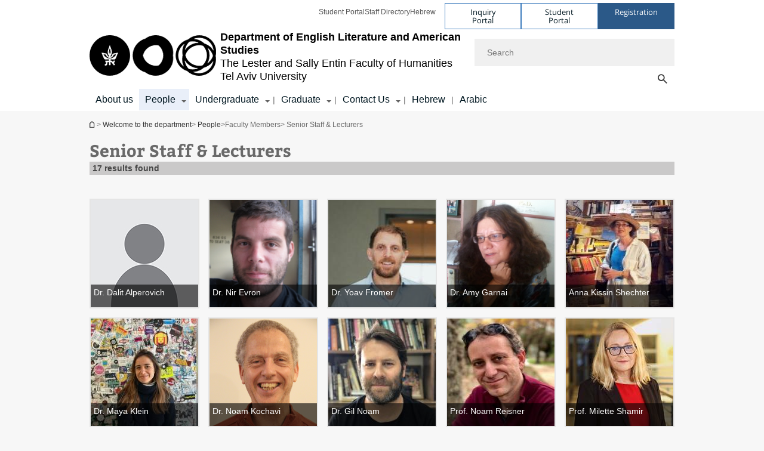

--- FILE ---
content_type: text/html; charset=utf-8
request_url: https://en-humanities.tau.ac.il/english/people
body_size: 11744
content:
<!DOCTYPE html>
<html lang="en-US" dir="ltr">
<head>

  <meta http-equiv="X-UA-Compatible" content="IE=edge" />
  <meta name="viewport" content="width=device-width, initial-scale=1">

  <!--[if IE]><![endif]-->
<link rel="dns-prefetch" href="//themes.googleusercontent.com" />
<link rel="preconnect" href="//themes.googleusercontent.com" crossorigin="" />
<meta http-equiv="Content-Type" content="text/html; charset=utf-8" />
<meta http-equiv="expires" content="0" />
<meta http-equiv="expires" content="Tue, 01 Jan 1980 1:00:00 GMT" />
<meta name="Generator" content="Drupal 7 (http://drupal.org)" />
<link rel="canonical" href="https://en-humanities.tau.ac.il/english/people" />
<link rel="shortlink" href="/node/3417" />
<meta property="og:title" content="Senior Staff &amp; Lecturers" />
<meta property="og:url" content="https://en-humanities.tau.ac.il/english/people" />
<meta property="og:image" content="https://en-humanities.tau.ac.il/sites/humanities_en.tau.ac.il/files/styles/og_image/public/architecture_1_580-330.jpg?itok=CN2bsl_i" />
<meta property="og:image:width" content="1210" />
<meta property="og:image:height" content="650" />
<meta property="og:description" content="Senior Staff &amp; Lecturers" />
<link rel="shortcut icon" href="https://en-humanities.tau.ac.il/sites/all/themes/tau_v2/favicon.ico" type="image/vnd.microsoft.icon" />
<link rel="alternate" media="only screen and (max-width: 640px)" href="https://en-humanities.m.tau.ac.il/english/people" />
<link rel="alternate" media="handled" href="https://en-humanities.m.tau.ac.il/english/people" />
<link href="/sites/all/libraries/icomoon/fonts/icomoon.woff2" as="font" crossorigin="anonymous" rel="preload" type="font/woff2" />
  <title>Senior Staff &amp; Lecturers | Department of English Literature and American Studies | Tel Aviv University</title>
  <link type="text/css" rel="stylesheet" href="/sites/default/files/advagg_css/css__BJ6Ou6QsBRtnFTmxaakamOIS8n4QswDP2XnnZ1sxtaM__NBuvkP6eInGIkb1aJvUHx5PX79XApuxBDkk_77W5tYk__Z5ASFYx-xmRTCUjQVHnvIj4xZ4jvZuiGxP2dehABBHE.css" media="all" />
<link type="text/css" rel="stylesheet" href="/sites/default/files/advagg_css/css__3P4FJjZcWPYVDDBdtHoTCBQ5GWdZuDESnGf5lAomiIU__qNpxne1j-sHwZRJ9akiMSMNrF5VIhe8etahBDU4nKLE__Z5ASFYx-xmRTCUjQVHnvIj4xZ4jvZuiGxP2dehABBHE.css" media="all" />
<link type="text/css" rel="stylesheet" href="/sites/default/files/advagg_css/css__WWoD5d5kS4eUlZoqOphgYEWtwglxaf0zovWCORPNVac__xHwnrOQLkYlfSdDO5GGzqQCaixClDQGk860Om4s9rcA__Z5ASFYx-xmRTCUjQVHnvIj4xZ4jvZuiGxP2dehABBHE.css" media="all" />
<link type="text/css" rel="stylesheet" href="/sites/default/files/advagg_css/css__NTCeQ3FKrwpqECmG1f6XLl1L43AgTnzfXxCaeIfpBjc__D_EUHDAfEQdxcLiSDY7hREUWkG1Ge56_h2z3Er8V188__Z5ASFYx-xmRTCUjQVHnvIj4xZ4jvZuiGxP2dehABBHE.css" media="all" />
<link type="text/css" rel="stylesheet" href="/sites/default/files/advagg_css/css__jUXYrLo__PjDD5qwnKnC75lqbiHk1VtbXJyOvdQPH6k__7g40UeM74r8hkrzDC6Hbb7RReIGNu-Jsb5XAbAPKIeA__Z5ASFYx-xmRTCUjQVHnvIj4xZ4jvZuiGxP2dehABBHE.css" media="all" />
<link type="text/css" rel="stylesheet" href="/sites/default/files/advagg_css/css__vB1xKT6VB5rXP7EcCahoeqSBSFltl0aMJvuuVpQGU-E__PUOgtcxd0BHBiIb0D5S2xiq_1qTFvYUOBWuBr019Tt4__Z5ASFYx-xmRTCUjQVHnvIj4xZ4jvZuiGxP2dehABBHE.css" media="all" />
<link type="text/css" rel="stylesheet" href="/sites/default/files/advagg_css/css__AV5xcOGZg_I77tvHWRNtROmAAAUgEcLxAliULqFTq2g__WgSzw6T15H2fCitl9Cw8FbDh5B-UzHS3oR8mBuVXr58__Z5ASFYx-xmRTCUjQVHnvIj4xZ4jvZuiGxP2dehABBHE.css" media="all" />
<link type="text/css" rel="stylesheet" href="/sites/default/files/advagg_css/css__oK3np-8KmN17ihtX_BldUtei3QqXORhNnSv1ZStRVDk__fX_4oOo5O03wZW-TT7cN6E2M9CioWED06_ZgIzFz2g8__Z5ASFYx-xmRTCUjQVHnvIj4xZ4jvZuiGxP2dehABBHE.css" media="all" />
<link type="text/css" rel="stylesheet" href="/sites/default/files/advagg_css/css__ldZcRVgnqYa6OupKM9MRnh7-pI4veLDvHuhXIFg_A68__Un3VrojKzZK51fPnduJzKDaYazLXNqOelyugameOMDM__Z5ASFYx-xmRTCUjQVHnvIj4xZ4jvZuiGxP2dehABBHE.css" media="all" />
<link type="text/css" rel="stylesheet" href="/sites/default/files/advagg_css/css__uhvfcpQvzs4gqgsvwBOiMoRiH69d1LGkHAMkE2asrt4__I6EOt_a9ZGDUdfFIVavYJJcE_8BgXf3i5pYqhpDGM-8__Z5ASFYx-xmRTCUjQVHnvIj4xZ4jvZuiGxP2dehABBHE.css" media="all" />
<link type="text/css" rel="stylesheet" href="/sites/default/files/advagg_css/css__5_04za6KLUgEpTQyRZEr3f_u-BOdR7oWzGCYzhMqwRk__N9o9XUpCS0_V8P008V9TgrdLkZJ1pGvx94equkaY87Y__Z5ASFYx-xmRTCUjQVHnvIj4xZ4jvZuiGxP2dehABBHE.css" media="all" />
<link type="text/css" rel="stylesheet" href="/sites/default/files/advagg_css/css__beLOjpMY0ZwqDr4mNtSBkyzHYh2x5n_dyQkj-4rK7JU__b2rlH-b1gkXJXBrDIbBbfKBHQB_W0vR5oZjxe2onTMk__Z5ASFYx-xmRTCUjQVHnvIj4xZ4jvZuiGxP2dehABBHE.css" media="all" />
<link type="text/css" rel="stylesheet" href="/sites/default/files/advagg_css/css__7XNjW_EfCrAU2XHADrTSyQZbQFLCcXH_IQfY1ChhZ3k__r6H7-hh6HLrAxUR4OZ6fy6ZMcjznRA4uo51uQNfSSrI__Z5ASFYx-xmRTCUjQVHnvIj4xZ4jvZuiGxP2dehABBHE.css" media="all" />
<link type="text/css" rel="stylesheet" href="/sites/default/files/advagg_css/css__BNJEqmkYQiOMVP1BHC8OapMELJB5XknKcJtlRjSDN6Q__PU8ZB65IaETcPC1yw7kngTyMqcmk5FOk7rVQgfw64wE__Z5ASFYx-xmRTCUjQVHnvIj4xZ4jvZuiGxP2dehABBHE.css" media="all" />
<link type="text/css" rel="stylesheet" href="/sites/default/files/advagg_css/css__t8pArNrPd1SdQ0kUO5zs0JNv3IvfcnRfc_iNZh4iUMw__meS5aaFuL2xMCXIEL8yIvg60uE4KOeACnZJxOHblM5U__Z5ASFYx-xmRTCUjQVHnvIj4xZ4jvZuiGxP2dehABBHE.css" media="all" />
<link type="text/css" rel="stylesheet" href="/sites/default/files/advagg_css/css__P1mwW6o5Ise0I9ca0XwBTeBSP3iH-JEKpFze7dlO4uw__l5rydRAa1rby0Z1e_XhOidg8QcihRiTvOAE-4gTw_-0__Z5ASFYx-xmRTCUjQVHnvIj4xZ4jvZuiGxP2dehABBHE.css" media="all" />
<link type="text/css" rel="stylesheet" href="/sites/default/files/advagg_css/css__9iWwhyAUw3yszWQFdrnTDzWvllkUOw8K67rrQAGgIqQ__jOIP2tFmpSM90X6SCoPGvDrSL9pwLVK_fhCU5CM2ahI__Z5ASFYx-xmRTCUjQVHnvIj4xZ4jvZuiGxP2dehABBHE.css" media="all" />
<link type="text/css" rel="stylesheet" href="/sites/default/files/advagg_css/css__4-lxFuuvUFtpSpfpiHSDlZ8XAaOV-A6vr70wFUNMdCo__mcVWZgjs9eDFGHYgF5SdzWGWKYW5mwACUPCwkyNgupc__Z5ASFYx-xmRTCUjQVHnvIj4xZ4jvZuiGxP2dehABBHE.css" media="all" />
<style type="text/css" media="all">.cs_blue{background-color:#3181a2}.cs_blue_sky{background-color:#1980ff}.cs_brain_purple{background-color:#9628c6;color:#9628c6}.cs_cs_blue{background-color:#3181a2;color:#3181a2}.cs_cs_blue_barak{background-color:#114b78;color:#114b78}.cs_cs_blue_brand{background-color:#66bff1;color:#66bff1}.cs_cs_brown{background-color:#c2943c}.cs_cs_darkgrey_brand{background-color:#76787a;color:#76787a}.cs_cs_dark_brown{background-color:#b38120}.cs_cs_dark_grey{background-color:#607286}.cs_cs_grey{background-color:#a2a4a3}.cs_cs_light_blue{background-color:#72a5de}.cs_cs_mustard{background-color:#d2b62f}.cs_cs_olive{background-color:#a1ab64}.cs_cs_orange_kantor{background-color:#e47f36;color:#e47f36}.cs_cs_orange_mtei{background-color:#ff6026}.cs_cs_pink{background-color:#c52c64}.cs_cs_purple{background-color:#ac15b2}.cs_cs_red{background-color:#1692e8}.cs_dark_blue{background-color:#0f4583}.cs_green{background-color:#a3ad3c}.cs_green_mba{background-color:#005710}.cs_HRgreen{background-color:#009ed4}.cs_HRPurple{background-color:#7d335c}.cs_law-cyan{background-color:#86c8b1;color:#86c8b1}.cs_law-peach{background-color:#e88b75;color:#e88b75}.cs_law-red{background-color:#a01a19;color:#a01a19}.cs_light_red{background-color:#1692e8}.cs_policomm{background-color:#1692e8;color:#1692e8}.cs_purple{background-color:#3b0a43}.cs_purple_catalog{background-color:#4c2177}.cs_purple_kellogg{background-color:#4f2d83}.cs_purple_recanati{background-color:#4d1848}.cs_purple_soclib{background-color:#6f67b0}.cs_socsci_grey{background-color:#949dc2}.cs_socsi_blue{background-color:#22aae2}.cs_soc_red{background-color:#1692e8}.cs_sportlight_grey{color:#696969}</style>
<link type="text/css" rel="stylesheet" href="/sites/default/files/advagg_css/css__H5YGiVL-4Wun7XTvnA8FMitWijAtxeb-WXOY72ZeHwo__Ja9UVL3yh0oOqABMfYtP-hmHEcInDBjg5ccBLiTfK0E__Z5ASFYx-xmRTCUjQVHnvIj4xZ4jvZuiGxP2dehABBHE.css" media="all" />
<link type="text/css" rel="stylesheet" href="/sites/default/files/advagg_css/css__EpJSUN4gQjB82mptuGGMiFL2iQbzojoIaypl0GjOCmg__Tj0AWEsbhCgTR0s231BYUNxH8YEZ69XFsbBCqxW35GI__Z5ASFYx-xmRTCUjQVHnvIj4xZ4jvZuiGxP2dehABBHE.css" media="all" />
<link type="text/css" rel="stylesheet" href="/sites/default/files/advagg_css/css__UqIE_WeSHI6Fcg6ulzixno0On_UxcnmISmdkewgtEac__G0iJEBkX9b9cUbX4gdDepFpVKFXA-J7PQO8QLBElP5w__Z5ASFYx-xmRTCUjQVHnvIj4xZ4jvZuiGxP2dehABBHE.css" media="all" />
<link type="text/css" rel="stylesheet" href="/sites/default/files/advagg_css/css__uBNMhE2Z_CNWWTeLiVjPvxl4cv58IWRObD4fixyb5dU__FyEIeo3r_jEzG2etDi_nxEi2GFfoqsRXiX303tt2qlo__Z5ASFYx-xmRTCUjQVHnvIj4xZ4jvZuiGxP2dehABBHE.css" media="all" />
<link type="text/css" rel="stylesheet" href="/sites/default/files/advagg_css/css__Nz3IA-roLNtdIM0jo9zARMxa7Bb5DQdMCbD1VayOn60__R3fqLD5daLjWOufEf8ikisnG55y_lDFn_tBXQx6ol2Q__Z5ASFYx-xmRTCUjQVHnvIj4xZ4jvZuiGxP2dehABBHE.css" media="all" />
<link type="text/css" rel="stylesheet" href="/sites/default/files/advagg_css/css__GpwgxyjwRs21aPameJzeXkxWgsHO-EuQ0LN_P_36XjY__OfoqyrjpiPz_nvXCr4Oz76GagI0i4twmwTDheNaIfx0__Z5ASFYx-xmRTCUjQVHnvIj4xZ4jvZuiGxP2dehABBHE.css" media="all" />
  
<!--[if lte IE 9]>
<script src="/sites/default/files/advagg_js/js__9aTy4snid5GMq51YnNufUXeaSJXw-2aTwSKA3LXwN00__8rDv_hNR7vL8Bafct_KGSGW2eHndPaOgj9L4azt7w30__Z5ASFYx-xmRTCUjQVHnvIj4xZ4jvZuiGxP2dehABBHE.js#ie9-" onload="if(jQuery.isFunction(jQuery.holdReady)){jQuery.holdReady(true);}"></script>
<![endif]-->

<!--[if gt IE 9]>
<script src="/sites/default/files/advagg_js/js__9aTy4snid5GMq51YnNufUXeaSJXw-2aTwSKA3LXwN00__8rDv_hNR7vL8Bafct_KGSGW2eHndPaOgj9L4azt7w30__Z5ASFYx-xmRTCUjQVHnvIj4xZ4jvZuiGxP2dehABBHE.js#ie10+" defer="defer" onload="if(jQuery.isFunction(jQuery.holdReady)){jQuery.holdReady(true);}"></script>
<![endif]-->

<!--[if !IE]><!-->
<script src="/sites/default/files/advagg_js/js__9aTy4snid5GMq51YnNufUXeaSJXw-2aTwSKA3LXwN00__8rDv_hNR7vL8Bafct_KGSGW2eHndPaOgj9L4azt7w30__Z5ASFYx-xmRTCUjQVHnvIj4xZ4jvZuiGxP2dehABBHE.js" defer="defer" onload="if(jQuery.isFunction(jQuery.holdReady)){jQuery.holdReady(true);}"></script>
<!--<![endif]-->
<script src="/sites/default/files/advagg_js/js__H5AFmq1RrXKsrazzPq_xPQPy4K0wUKqecPjczzRiTgQ__wor4r9P8YTtQ7p6fbywTetZ47Z_orumIfrrhgxrpLus__Z5ASFYx-xmRTCUjQVHnvIj4xZ4jvZuiGxP2dehABBHE.js" defer="defer" onload="function advagg_mod_1(){advagg_mod_1.count=++advagg_mod_1.count||1;try{if(advagg_mod_1.count<=40){init_drupal_core_settings();advagg_mod_1.count=100;}}
catch(e){if(advagg_mod_1.count>=40){throw e;}
else{window.setTimeout(advagg_mod_1,1);}}}
function advagg_mod_1_check(){if(window.init_drupal_core_settings&&window.jQuery&&window.Drupal){advagg_mod_1();}
else{window.setTimeout(advagg_mod_1_check,1);}}
advagg_mod_1_check();"></script>
<script src="/sites/default/files/advagg_js/js__JMbntZpvQ69mD2sSb-Wo0f_qeJXeYqAZPZx-TFbhyQk__94sj1s2_ICeZ-Cf7AD5AOKfm1-AcK8H6etAOYrGyLfw__Z5ASFYx-xmRTCUjQVHnvIj4xZ4jvZuiGxP2dehABBHE.js" defer="defer"></script>
<script>function init_drupal_core_settings() {jQuery.extend(Drupal.settings,{basePath:"\/",pathPrefix:"",setHasJsCookie:0,ajaxPageState:{theme:"tau_v2",theme_token:"Aq69M50cyaK92n59ShpuxjlFqsoSe3vSz5kRgrHoWao"},path_alias:"english\/people",get:{q:"node\/3417"},arg:["node","3417"],hp_auto_slider:false,hp_auto_slider_speed:"0",hide_submit:{hide_submit_status:true,hide_submit_method:"disable",hide_submit_css:"hide-submit-disable",hide_submit_abtext:"",hide_submit_atext:"",hide_submit_hide_css:"hide-submit-processing",hide_submit_hide_text:"Processing...",hide_submit_indicator_style:"expand-left",hide_submit_spinner_color:"#000",hide_submit_spinner_lines:12,hide_submit_hide_fx:false,hide_submit_reset_time:5e3},urlIsAjaxTrusted:{"\/english\/people":true},feature_jquery_update:{mute:1,trace:0},group:{og_context:{gid:"39",etid:"3397",entity_type:"node",label:"Welcome to the department",state:"1",created:"1536238498",rdf_mapping:[]}},clientsideValidation:{general:{months:{January:1,Jan:1,February:2,Feb:2,March:3,Mar:3,April:4,Apr:4,May:5,June:6,Jun:6,July:7,Jul:7,August:8,Aug:8,September:9,Sep:9,October:10,Oct:10,November:11,Nov:11,December:12,Dec:12}}}}); 
if(jQuery.isFunction(jQuery.holdReady)){jQuery.holdReady(false);}} if(window.jQuery && window.Drupal){init_drupal_core_settings();}</script>

  
  
  <meta name="google" value="notranslate">
  <meta name="google-site-verification" content="BWY7CnH8_r_7HfxNm1hioIPESWn7GQPBKJHoCsfKNbM" />
    

  

  

            <script type='text/javascript'>
        (function(w, d, s, l, i) {
          w[l] = w[l] || [];
          w[l].push({
            'gtm.start': new Date().getTime(),
            event: 'gtm.js'
          });
          var f = d.getElementsByTagName(s)[0],
            j = d.createElement(s),
            dl = l != 'dataLayer' ? '&l=' + l : '';
          j.async = true;
          j.src = 'https://www.googletagmanager.com/gtm.js?id=' + i + dl;
          f.parentNode.insertBefore(j, f);
        })(window, document, 'script', 'dataLayer', 'GTM-K3FL24R')
      </script>
      
  
</head>

<body class="html not-front not-logged-in no-sidebars page-node page-node- page-node-3417 node-type-table-person-generator domain-humanities-english-cms-tau-ac-il group-context group-context-group-39 group-context-node group-context-node-3397 no-sidebars i18n-en-US theme-tau-v2 dir_ltr not_tau_main_version" >
  
      <!--facebook api-->
      <div id="fb-root"></div>
      <script>
      window.fbAsyncInit = function() {
        // init the FB JS SDK
        FB.init({
          appId      : '385605168198947', // App ID from the App Dashboard. https://developers.facebook.com/apps/385605168198947
          status     : false, // check the login status upon init?
          cookie     : true, // set sessions cookies to allow your server to access the session?
          xfbml      : true  // parse XFBML tags on this page?
        });
      // Additional initialization code such as adding Event Listeners goes here
      };

      // Load the SDK's source Asynchronously
      // Note that the debug version is being actively developed and might
      // contain some type checks that are overly strict.
      // Please report such bugs using the bugs tool.
      (function(d, debug){
        var js, id = 'facebook-jssdk', ref = d.getElementsByTagName('script')[0];
        if (d.getElementById(id)) {return;}
        js = d.createElement('script'); js.id = id; js.async = true;
        js.src = "//connect.facebook.net/en_US/all" + (debug ? "/debug" : "") + ".js";
        ref.parentNode.insertBefore(js, ref);
      }(document, /*debug*/ false));
      </script>
      <!--/facebook api-->
    <ul id="skiplinks"><li><a href="#header" class="">Top menu</a></li><li><a href="#block-system-main-menu" class="">Main menu</a></li><li><a href="#main-wrapper" class="">Main Content</a></li></ul>
            <noscript><iframe src="https://www.googletagmanager.com/ns.html?id=GTM-K3FL24R" height="0" width="0" style="display:none;visibility:hidden"></iframe></noscript>
      

  
  <!-- <div id="skip-link">
    <a href="#jump_link_target" class="element-invisible element-focusable">Jump to Navigation</a>
  </div>
   -->
  
<div id="page-wrapper">
  <div class="header-wrapper-top header-wrapper-top--with-title">
    <div id="header">
      <div class="section clear">
                  <a href="/english" title="Tel Aviv University logo, link, Go to homepage" rel="home" id="logo">
            <!-- faculty_general.module, tau_personal.module -->
                                        <div class="tau_logo">
                <img  alt="Tel Aviv University Logo" height="72" width="212" id="site-logo" src="/sites/all/themes/tau_v2/logo.png" title="" />              </div>
              <div class="group_header">
                                  <div class="group_header_txt">
                    <div id="school_name" class="">  <span class="black">Department of English Literature and American Studies</span></div><div class="faculty-school" id="faculty_name"><span class="black">The Lester and Sally Entin</span> <span class="faculty black">Faculty of Humanities</span></div><input id="menu_gid" type="hidden" value=39 />                    <div class="university-name">Tel Aviv University</div>                  </div>
                                    </div>
                          </a>
                                </div>
      <div class="top_region_background">
          <div class="region region-top">
    <div id="block-menu-menu-top-header" class="block block-menu first odd count-1">

      
  <div class="content">
    <ul class="menu depth-1" role="menubar"><li class="first leaf depth-1 not-last" role="menuitem"><a href="https://www.ims.tau.ac.il/Tal/Login_eng.aspx" target="_blank">Student Portal</a></li>
<li class="leaf depth-1 not-first not-last" role="menuitem"><a href="http://www.tau.ac.il/dirsearch-eng.html" target="_blank">Staff Directory</a></li>
<li class="last leaf depth-1 not-first" role="menuitem"><a href="https://humanities.tau.ac.il/" target="_blank">Hebrew</a></li>
</ul>  </div>

</div>
<div id="block-sitetau-sitetau-header-buttons" class="block block-sitetau even count-2">

      
  <div class="content">
    <div class="tau-header-buttons-block-wrapper"><div class="tau-header-buttons-block"><a href="https://tau-int.formtitan.com/ftproject/CRM_TAU_guest" class="header-button-link inquiry-portal-link" target="_blank" title="Visit Inquiry Portal">Inquiry Portal</a><a href="https://my.tau.ac.il/TAU_Student" class="header-button-link student-portal-link" target="_blank" title="Visit Student Portal">Student Portal</a><a href="https://international.tau.ac.il/apply-to-international-programs-at-tel-aviv-university" class="header-button-link registration-link" target="_blank" title="Visit Registration">Registration</a></div></div>  </div>

</div>
  </div>
      </div>
      <div class="social_search_container ">
        <div id="block-search-2" class="block block-search first odd count-1">

        <none>    
  <div class="content">
    <form role="search" action="/english/people" method="post" id="search-block-form" accept-charset="UTF-8"><div><div class="container-inline">
    <div class="form-item form-type-textfield form-item-search-block-form">
  <label class="element-invisible" for="edit-search-block-form--2">Search </label>
 <input placeholder="Search" aria-label="Search" type="text" id="edit-search-block-form--2" name="search_block_form" value="" size="15" maxlength="128" class="form-text" />
</div>
<span class="icon-search"></span><div class="form-item form-type-textfield form-item-prot">
 <input type="text" id="edit-prot" name="prot" value="" size="60" maxlength="128" class="form-text" />
</div>
<div class="search-selector form-wrapper" role="tablist" id="edit-stype"><span class="internal" role="tab" tabindex="0" aria-selected="true" title="This site קישור">This site</span>
<i class="separator"></i>
<span class="external active" role="tab" tabindex="0" aria-selected="false" title="Global search קישור">Global search</span>
</div><div class="form-actions form-wrapper" id="edit-actions"><input alt="Search" title="Search" type="submit" id="edit-submit" name="op" value="Search" class="form-submit" /></div><input type="hidden" name="form_build_id" value="form-m1fZeQqprVurkWeewCU5gMfbDqtUaLnj69mndUI3HuE" />
<input type="hidden" name="form_id" value="search_block_form" />
<input type="hidden" name="group" value="39" />
</div>
</div></form>  </div>

</div>
      </div>
                    <div class="region region-header">
    <div id="block-faculty-general-faculty-menu-block" class="block block-faculty-general first odd count-1" aria-haspopup="Main Navigation" role="navigation">

      
  <div class="content">
    <ul class="menu"><li class="first leaf menu-og-39 depth-1 not-last"><a href="/english/about">About us</a></li>
<li class="expanded active-trail menu-og-39 depth-1 not-first not-last"><a href="/english/people" class="active-trail active">People</a><ul class="menu"><li class="first last expanded active-trail depth-2 menu-item-not-link"><span class="menu-item-not-link">Faculty Members</span><ul class="menu"><li class="first leaf active-trail depth-3 not-last"><a href="/english/people" class="active-trail active">Senior Staff &amp; Lecturers</a></li>
<li class="leaf depth-3 not-first not-last"><a href="/english/people/junior_staff">Junior Staff</a></li>
<li class="leaf depth-3 not-first not-last"><a href="/english/teaching_assistants">Teaching Assistants</a></li>
<li class="last leaf depth-3 not-first"><a href="/english/emeritus_and_retired">Emeritus &amp; Retired</a></li>
</ul></li>
</ul></li>
<li class="expanded menu-og-39 depth-1 not-first not-last"><a href="/english/undergraduate">Undergraduate</a><ul class="menu"><li class="first last expanded depth-2 menu-item-not-link"><span class="menu-item-not-link">Study tracks</span><ul class="menu"><li class="first leaf depth-3 not-last"><a href="/english/undergraduate/study_tracks/american_studies">The American studies track</a></li>
<li class="last leaf depth-3 not-first"><a href="/english/english_literature_tabs">English Literature track</a></li>
</ul></li>
</ul></li>
<li class="expanded menu-og-39 depth-1 not-first not-last"><a href="/english/graduate">Graduate</a><ul class="menu"><li class="first last expanded depth-2 menu-item-not-link"><span class="menu-item-not-link">Study tracks</span><ul class="menu"><li class="first leaf depth-3 not-last"><a href="/english/graduate/study_tracks/non_thesis_track">Non thesis track</a></li>
<li class="last leaf depth-3 not-first"><a href="/english/graduate/study_tracks/thesis_track">Thesis track</a></li>
</ul></li>
</ul></li>
<li class="expanded menu-og-39 depth-1 not-first not-last"><a href="/english/contacts/admin">Contact Us</a><ul class="menu"><li class="first expanded depth-2 not-last menu-item-not-link"><span class="menu-item-not-link">Contact Us</span><ul class="menu"><li class="first leaf depth-3 not-last"><a href="/english/contacts/admin">Department Secretary</a></li>
<li class="leaf depth-3 not-first not-last"><a href="/english/contacts/advisors">Academic advisors</a></li>
<li class="leaf depth-3 not-first not-last"><a href="https://humanities.tau.ac.il/general/yeutzhuman">Student  counseling services at the faculty</a></li>
<li class="last leaf depth-3 not-first"><a href="/english/contacts/forms">Forms</a></li>
</ul></li>
<li class="last expanded depth-2 not-first menu-item-not-link"><span class="menu-item-not-link">Social Networks</span><ul class="menu"><li class="first leaf depth-3 not-last"><a href="https://www.facebook.com/TAUEnglishandAmericanStudies">Facebook</a></li>
<li class="last leaf depth-3 not-first"><a href="https://www.instagram.com/tau_english_lit/?igshid=ZDdkNTZiNTM=">Instagram</a></li>
</ul></li>
</ul></li>
<li class="leaf menu-og-39 depth-1 not-first not-last"><a href="https://humanities.tau.ac.il/english">Hebrew</a></li>
<li class="last leaf menu-og-39 depth-1 not-first"><a href="https://humanities.tau.ac.il/english/about_arabic">Arabic</a></li>
</ul>  </div>

</div>
  </div>
    </div>
  </div>
  <div id="banner-region">
      </div>
  <div id="page">
            <div class="clearer"></div>
    <div></div>
    <div id="main-wrapper">
      <div id="breadcrumbs"> <div id="block-sitetau-breadcrumbs" class="block block-sitetau odd count-3">

      
  <div class="content">
    <span class="element-invisible">You are here</span>
               <div class="breadcrumb" aria-label="breadcrumbs" role="navigation"><span class="icon-home"><a href="/">Welcome to the department</a></span> > <a href="/english" class="no_underline">Welcome to the department</a> > <a href="/english/people" class="active">People</a> > <span >Faculty Members</span> > Senior Staff &amp; Lecturers</div>  </div>

</div>
 </div>
      <div id="main" class="clearfix">
        <div id="content" class="column">
          <div class="section">
                        <div class='region region-content-wrap'>
                            <a id="main-content"></a>
                              <h1 class='title title-bold title-not-italic' id='page-title'>Senior Staff & Lecturers</h1>                              <div class="region region-content">
    <div id="block-system-main" class="block block-system first odd count-1">

      
  <div class="content">
      <div id="tau-person-generator-page">
    <div class="person_lobby_with_images"><div class="person_lobby_result_count"><span>17 results found</span></div><div class="persons_table"><div class="person"><a href=/profile/leizarov class="link_to_profile"><img src="/sites/all/modules/custom/feature/feature_person_table_generator/images/avatar-180.jpg"><div class="description"><span class="name">Dr. Dalit Alperovich</span></div></a></div><div class="person"><a href=/profile/niron class="link_to_profile"><img typeof="foaf:Image" src="https://en-humanities.tau.ac.il/sites/humanities_en.tau.ac.il/files/styles/research_teaser_image_180_x_180/public/my%20picture%20%281%29_0.png?itok=eait3pzN" width="180" height="180" alt="" /><div class="description"><span class="name">Dr. Nir Evron</span></div></a></div><div class="person"><a href=/profile/yoavfromer class="link_to_profile"><img typeof="foaf:Image" src="https://en-humanities.tau.ac.il/sites/humanities_en.tau.ac.il/files/styles/research_teaser_image_180_x_180/public/my%20photo.jpg?itok=vOy98JEq" width="180" height="180" alt="" /><div class="description"><span class="name">Dr. Yoav Fromer</span></div></a></div><div class="person last"><a href=/profile/amygarnai class="link_to_profile"><img typeof="foaf:Image" src="https://en-humanities.tau.ac.il/sites/humanities_en.tau.ac.il/files/styles/research_teaser_image_180_x_180/public/Amy.png?itok=FdfN1FyK" width="180" height="180" alt="" /><div class="description"><span class="name">Dr. Amy Garnai</span></div></a></div><div class="person"><a href=/profile/annakis class="link_to_profile"><img typeof="foaf:Image" src="https://en-humanities.tau.ac.il/sites/humanities_en.tau.ac.il/files/styles/research_teaser_image_180_x_180/public/Atlantis%20Bkshop.jpg?itok=T3ECVqVt" width="180" height="180" alt="" /><div class="description"><span class="name">Anna Kissin Shechter</span></div></a></div><div class="person"><a href=/profile/klein1 class="link_to_profile"><img typeof="foaf:Image" src="https://en-humanities.tau.ac.il/sites/humanities_en.tau.ac.il/files/styles/research_teaser_image_180_x_180/public/WhatsApp%20Image%202024-07-24%20at%2009.50.43.jpeg?itok=N2SkJJBC" width="180" height="180" alt="" /><div class="description"><span class="name">Dr. Maya Klein</span></div></a></div><div class="person"><a href=/profile/noamko class="link_to_profile"><img typeof="foaf:Image" src="https://en-humanities.tau.ac.il/sites/humanities_en.tau.ac.il/files/styles/research_teaser_image_180_x_180/public/Screenshot%202024-08-05%20at%2012.19.18.png?itok=7DW7wCDP" width="180" height="180" alt="" /><div class="description"><span class="name">Dr. Noam Kochavi</span></div></a></div><div class="person last"><a href=/profile/gilnoam class="link_to_profile"><img typeof="foaf:Image" src="https://en-humanities.tau.ac.il/sites/humanities_en.tau.ac.il/files/styles/research_teaser_image_180_x_180/public/%D7%A0%D7%A2%D7%9D_%D7%92%D7%99%D7%9C.jpg?itok=zEFnvrDD" width="180" height="180" alt="" /><div class="description"><span class="name">Dr. Gil Noam</span></div></a></div><div class="person"><a href=/profile/reisnern class="link_to_profile"><img typeof="foaf:Image" src="https://en-humanities.tau.ac.il/sites/humanities_en.tau.ac.il/files/styles/research_teaser_image_180_x_180/public/me1.jpg?itok=tj_AtZZs" width="180" height="180" alt="" /><div class="description"><span class="name">Prof. Noam Reisner</span></div></a></div><div class="person"><a href=/profile/mshamir class="link_to_profile"><img typeof="foaf:Image" src="https://en-humanities.tau.ac.il/sites/humanities_en.tau.ac.il/files/styles/research_teaser_image_180_x_180/public/Milette-Shamir-180.jpg?itok=yvSPAIIA" width="180" height="180" alt="" /><div class="description"><span class="name">Prof. Milette Shamir</span></div></a></div><div class="person"><a href=/profile/jstavsky class="link_to_profile"><img typeof="foaf:Image" src="https://en-humanities.tau.ac.il/sites/humanities_en.tau.ac.il/files/styles/research_teaser_image_180_x_180/public/Lasa.jpg?itok=MGnrOlNw" width="180" height="180" alt="" /><div class="description"><span class="name">Dr. Jonathan Stavsky</span></div></a></div><div class="person last"><a href=/profile/leonardstein class="link_to_profile"><img typeof="foaf:Image" src="https://en-humanities.tau.ac.il/sites/humanities_en.tau.ac.il/files/styles/research_teaser_image_180_x_180/public/Profile%20picture%202.jpg?itok=wLn4UXGA" width="180" height="180" alt="" /><div class="description"><span class="name">Dr. Leonard Stein</span></div></a></div><div class="person"><a href=/profile/yaelst class="link_to_profile"><img typeof="foaf:Image" src="https://en-humanities.tau.ac.il/sites/humanities_en.tau.ac.il/files/styles/research_teaser_image_180_x_180/public/IMG_8851.jpg?itok=ZJdnkUgu" width="180" height="180" alt="" /><div class="description"><span class="name">Prof. Yael Sternhell</span></div></a></div><div class="person"><a href=/profile/tartako class="link_to_profile"><img typeof="foaf:Image" src="https://en-humanities.tau.ac.il/sites/humanities_en.tau.ac.il/files/styles/research_teaser_image_180_x_180/public/for%20tau%20site_0.png?itok=a3-M_d1V" width="180" height="180" alt="" /><div class="description"><span class="name">Dr. Roi Tartakovsky</span></div></a></div><div class="person"><a href=/profile/unluonen class="link_to_profile"><img typeof="foaf:Image" src="https://en-humanities.tau.ac.il/sites/humanities_en.tau.ac.il/files/styles/research_teaser_image_180_x_180/public/WhatsApp%20Image%202024-08-28%20at%2011.51.01.jpeg?itok=H4FMPiJ7" width="180" height="180" alt="" /><div class="description"><span class="name">Dr. Sezen Unluonen</span></div></a></div><div class="person last"><a href=/profile/soni class="link_to_profile"><img typeof="foaf:Image" src="https://en-humanities.tau.ac.il/sites/humanities_en.tau.ac.il/files/styles/research_teaser_image_180_x_180/public/DSC_0650_0_0.jpeg?itok=WbiGM_xX" width="180" height="180" alt="" /><div class="description"><span class="name">Dr. Sonia Weiner</span></div></a></div><div class="person"><a href=/profile/shir3 class="link_to_profile"><img typeof="foaf:Image" src="https://en-humanities.tau.ac.il/sites/humanities_en.tau.ac.il/files/styles/research_teaser_image_180_x_180/public/Shirley.jpg?itok=CzJuXh9G" width="180" height="180" alt="" /><div class="description"><span class="name">Prof. Shirley Zisser</span></div></a></div></div></div>  </div>
  </div>

</div>
  </div>
            </div>
                                  </div>
        </div>

      </div>
    </div>
      </div>
</div>
  <div class="region region-bottom">
    <div id="block-tau-main-footer-tau-main-footer-block" class="block block-tau-main-footer first odd count-1">

      
  <div class="content">
    <div class="tau_main_footer_block"><div class="tau-main-footer-block-logo"><img loading="lazy" typeof="foaf:Image" src="/sites/default/files/footer_logo/TAU_university_logo_ENG.png" width="190" height="108" alt="Tel Aviv University Logo" /></div><ul class="menu"><li class="first expanded menu-footer-links depth-1 not-last"><a href="http://english.tau.ac.il/about_tau">About TAU</a><ul class="menu"><li class="first leaf depth-2 not-last"><a href="http://english.tau.ac.il/academic-units-view">Academic Units</a></li>
<li class="leaf target-blank depth-2 not-first not-last"><a href="http://www2.tau.ac.il/map/unimaple1.asp" target="_blank">Campus Map</a></li>
<li class="leaf depth-2 not-first not-last"><a href="http://english.tau.ac.il/transport">Transport &amp; Parking</a></li>
<li class="leaf depth-2 not-first not-last"><a href="http://english.tau.ac.il/emergency_numbers">Emergency Contacts</a></li>
<li class="leaf target-blank depth-2 not-first not-last"><a href="http://www.tau.ac.il/dirsearch-eng.html" target="_blank">Phone Directory</a></li>
<li class="leaf depth-2 not-first not-last"><a href="http://english.tau.ac.il/dean_of_students">Dean of Students</a></li>
<li class="leaf depth-2 not-first not-last"><a href="https://harassment-prevention.tau.ac.il/safe-campus/main">Sexual Harassment Prevention</a></li>
<li class="leaf depth-2 not-first not-last"><a href="http://english.tau.ac.il/student_union">Student Union</a></li>
<li class="leaf target-blank depth-2 not-first not-last"><a href="http://www.tau.ac.il/cc/" target="_blank">Computer Services</a></li>
<li class="leaf depth-2 not-first not-last"><a href="http://english.tau.ac.il/academic_calendar">Academic Calendar</a></li>
<li class="leaf depth-2 not-first not-last"><a href="http://english.tau.ac.il/libraries">Libraries</a></li>
<li class="leaf depth-2 not-first not-last"><a href="https://english.tau.ac.il/accessibility_statement">Accessibility Statement</a></li>
<li class="leaf depth-2 not-first not-last"><a href="http://english.tau.ac.il/terms_of_use">Terms of Use</a></li>
<li class="last leaf depth-2 not-first"><a href="https://english.tau.ac.il/dpo">Privacy and Data Protection</a></li>
</ul></li>
<li class="expanded menu-footer-links depth-1 not-first not-last"><a href="http://english.tau.ac.il/about_tau_intl">TAU International</a><ul class="menu"><li class="first leaf depth-2 not-last"><a href="http://international.tau.ac.il/">TAU International website</a></li>
<li class="leaf depth-2 not-first not-last"><a href="http://english.tau.ac.il/about_tau_intl">About</a></li>
<li class="leaf depth-2 not-first not-last"><a href="https://international.tau.ac.il/Overview_Graduate_Degrees">Graduate Programs</a></li>
<li class="leaf depth-2 not-first not-last"><a href="http://english.tau.ac.il/undergrad">Undergrad Programs</a></li>
<li class="leaf depth-2 not-first not-last"><a href="http://english.tau.ac.il/language_programs">Language Programs</a></li>
<li class="leaf depth-2 not-first not-last"><a href="http://english.tau.ac.il/summer_programs">Summer Programs</a></li>
<li class="last leaf depth-2 not-first"><a href="http://english.tau.ac.il/study_abroad">Study Abroad</a></li>
</ul></li>
<li class="expanded menu-footer-links depth-1 not-first not-last"><a href="http://english.tau.ac.il/our_supporters">Supporters</a><ul class="menu"><li class="first leaf depth-2 not-last"><a href="https://taureview.tau.ac.il/">Global TAU Magazine</a></li>
<li class="leaf depth-2 not-first not-last"><a href="http://english.tau.ac.il/friends_of_tau">Friends Associations</a></li>
<li class="leaf depth-2 not-first not-last"><a href="https://english.tau.ac.il/tau_board_of_governors">Board of Governors</a></li>
<li class="leaf target-blank depth-2 not-first not-last"><a href="https://www.ims.tau.ac.il/Bogrim/Default_Eng.aspx" target="_blank">TAU Alumni</a></li>
<li class="leaf depth-2 not-first not-last"><a href="http://english.tau.ac.il/development_and_public_affairs">Development &amp; Public Affairs</a></li>
<li class="last leaf depth-2 not-first"><a href="http://english.tau.ac.il/print_publications">Print Publications</a></li>
</ul></li>
<li class="leaf no_display menu-footer-links depth-1 not-first not-last"><a href="https://english.tau.ac.il/accessibility_statement">Accessibility</a></li>
<div class="last expanded social-links-block">    <div class="social-link-item">
    <a href="https://www.facebook.com/globaltau" class="social-link-link social-link-facebook" target="_blank">
        <div class="social-link-icon">
                            <i class="icon-facebook" aria-hidden="true"></i>
                    </div>
        <span class="social-link-title">
          Facebook        </span>
    </a>
    </div>
      <div class="social-link-item">
    <a href="https://www.instagram.com/tauinternational/" class="social-link-link social-link-instagram" target="_blank">
        <div class="social-link-icon">
                            <i class="icon-instagram" aria-hidden="true"></i>
                    </div>
        <span class="social-link-title">
          Instagram        </span>
    </a>
    </div>
      <div class="social-link-item">
    <a href="https://www.linkedin.com/edu/tel-aviv-university-13403" class="social-link-link social-link-linkedin" target="_blank">
        <div class="social-link-icon">
                            <i class="icon-linkedin" aria-hidden="true"></i>
                    </div>
        <span class="social-link-title">
          Linkedin        </span>
    </a>
    </div>
      <div class="social-link-item">
    <a href="https://www.youtube.com/user/TAUVOD" class="social-link-link social-link-youtube" target="_blank">
        <div class="social-link-icon">
                            <i class="icon-youtube" aria-hidden="true"></i>
                    </div>
        <span class="social-link-title">
          Youtube        </span>
    </a>
    </div>
      <div class="social-link-item">
    <a href="https://www.coursera.org/partners/telaviv" class="social-link-link social-link-coursera" target="_blank">
        <div class="social-link-icon">
                            <img loading='lazy' class="social-link-icon-coursera" src="/sites/all/themes/tau_v2/images/social_links/coursera-svg.svg" >
                    </div>
        <span class="social-link-title">
          Coursera        </span>
    </a>
    </div>
            <div class="social-link-item">
    <a href="https://open.spotify.com/show/5VBEHU1CHiJmmnsK7gsuM2" class="social-link-link social-link-spotify" target="_blank">
        <div class="social-link-icon">
                            <i class="icon-spotify" aria-hidden="true"></i>
                    </div>
        <span class="social-link-title">
          Spotify        </span>
    </a>
    </div>
  </div>
</ul></div>  </div>

</div>
<div id="block-rc-recog-rc-recog-block" class="block block-rc-recog even count-2">

      
  <div class="content">
    
<div class="full_line">
    <div class="width_margin">
        <div>
            <div>Tel Aviv University makes every effort to respect copyright. If you own copyright to the content contained</div>
            <div class="padding-bottom">here and / or the use of such content is in your opinion infringing <a href="https://tau-int.formtitan.com/ftproject/CRM_TAU_guest" target="_blank">Contact us as soon as possible &gt;&gt;</a></div>
        </div>
        <div class="float_container inline_footer" style="margin-left:auto;">
            <div>Tel Aviv University, P.O. Box 39040, Tel Aviv 6997801, Israel</div>
            <div>
              
<!-- <div id="rc-credit" style="float:left;">
    <div class="title" style="float:left;">
        Developed by
    </div>
    <div class="logo rc-logo-wrapper">
        <img alt="realcommerce" src="/sites/all/themes/tau_v2/images/TAU_General_FooterLogo.png" />
    </div>
</div> -->            </div>
        </div>
        <div class="clearer"></div>
    </div>
</div>
  </div>

</div>
  </div>

  <script>function advagg_mod_2(){advagg_mod_2.count=++advagg_mod_2.count||1;try{if(advagg_mod_2.count<=40){jQuery.migrateMute=false;jQuery.migrateTrace=false;advagg_mod_2.count=100;}}
catch(e){if(advagg_mod_2.count>=40){throw e;}
else{window.setTimeout(advagg_mod_2,250);}}}
function advagg_mod_2_check(){if(window.jQuery&&window.Drupal&&window.Drupal.settings){advagg_mod_2();}
else{window.setTimeout(advagg_mod_2_check,250);}}
advagg_mod_2_check();</script>
<script src="/sites/default/files/advagg_js/js__OsjVCfX8OIhJ7RhYa3c4DLwODlKbz4YduiDxw5vINlo__Rx5V7ie5EelXdGdoAbf5-GhTjyitO4EMETJ0tK6sGNY__Z5ASFYx-xmRTCUjQVHnvIj4xZ4jvZuiGxP2dehABBHE.js" defer="defer"></script>
<script src="/sites/default/files/advagg_js/js__OGHIW1Romv53Hbkddnxn82_iNiHXeXWeE35ZS3IGG_o__MrwLib561l8ypG4wqn6d3xR5dRucl22BW_Nt0N9WBS0__Z5ASFYx-xmRTCUjQVHnvIj4xZ4jvZuiGxP2dehABBHE.js" defer="defer"></script>
<script src="/sites/default/files/advagg_js/js__YT6D1B_BKxvm6JCH_t9sZNI5L6yITa_DlU5QcSlOkAU__OXobH7d1IP1o3WABlniIrU_-pcJacVSIPUv9bpD-6pQ__Z5ASFYx-xmRTCUjQVHnvIj4xZ4jvZuiGxP2dehABBHE.js" defer="defer"></script>
<script src="/sites/default/files/advagg_js/js__NO9bxkWzQhn2d94mjib72dNYMAtbYtsOIWm_xMR8dNM__oklTsFspIm4Ck_lwrW-EF1EgniubrQY-47DODHp1k24__Z5ASFYx-xmRTCUjQVHnvIj4xZ4jvZuiGxP2dehABBHE.js" defer="defer"></script>
<script src="/sites/default/files/advagg_js/js__WY9j3PRiKdo7V9OT7yLEnFoBSie_U7R3kmBtzAVi1xA__YBGsQoUd2fxU1TamDuouGQsWH7LCDpljVkaZOCYwEaI__Z5ASFYx-xmRTCUjQVHnvIj4xZ4jvZuiGxP2dehABBHE.js" defer="defer"></script>
<script src="/sites/default/files/advagg_js/js__JwitSMJ_k9DZqmRYfz_oaIC6ZIQah7kfVAIc5ret19E__Y3fgvliqJC_vjB7ksZbbPr6MtaR8GdFja0fJecLpxFs__Z5ASFYx-xmRTCUjQVHnvIj4xZ4jvZuiGxP2dehABBHE.js" defer="defer"></script>
<script src="/sites/default/files/advagg_js/js__A0HSl6nIBttNx4h02A_O3ZDKCq3gmQSwsKf46ZscFT8__UpGVJ6pOo4ltzfhseUxfXH9SRpJmx9f7wxk6mHyOXGo__Z5ASFYx-xmRTCUjQVHnvIj4xZ4jvZuiGxP2dehABBHE.js" defer="defer"></script>
<script src="/sites/default/files/advagg_js/js__bOtefriMRZezIG3DjY-wBV_W6i1lVoujyQC_wWKtyxc__eFn9GORQBQZ443iIhEZX9WS7qpd9zkkK7nlTN2OgvUA__Z5ASFYx-xmRTCUjQVHnvIj4xZ4jvZuiGxP2dehABBHE.js" defer="defer"></script>
<script src="/sites/default/files/advagg_js/js__vSpIoedh6gAz3VmjkRpOywwrnfupuBP9LOryXQqher4__lS4396vFUyrF7K-r_RXUkXixjYeum3rnQ5GaYU18niY__Z5ASFYx-xmRTCUjQVHnvIj4xZ4jvZuiGxP2dehABBHE.js" defer="defer"></script>
<script src="/sites/default/files/advagg_js/js__-qwUaGLaUgsRvXRXIgW41_meZw5uw5GJKz-U_A4-KNw__jsf8gUmjQabawiet5xN7FARmhje4S0BRk0UtxOVEzLY__Z5ASFYx-xmRTCUjQVHnvIj4xZ4jvZuiGxP2dehABBHE.js" defer="defer"></script>
<script src="/sites/default/files/advagg_js/js__GeqJINw4fcmXvobRbGb5FUGFqUBmooPunMbMAjsDp2c__wojp4erztfq4PMIk2GTBvPIeA1BHZdrHd4h_HF7PgUo__Z5ASFYx-xmRTCUjQVHnvIj4xZ4jvZuiGxP2dehABBHE.js" defer="defer"></script>
<script>function advagg_mod_3(){advagg_mod_3.count=++advagg_mod_3.count||1;try{if(advagg_mod_3.count<=40){Tau.get={"q":"node\/3417"};advagg_mod_3.count=100;}}
catch(e){if(advagg_mod_3.count>=40){throw e;}
else{window.setTimeout(advagg_mod_3,250);}}}
function advagg_mod_3_check(){if(window.jQuery&&window.Drupal&&window.Drupal.settings){advagg_mod_3();}
else{window.setTimeout(advagg_mod_3_check,250);}}
advagg_mod_3_check();</script>
<script src="/sites/default/files/advagg_js/js__qxXug9JVx-0oQsd_mSgJqVwwrIJruEzoykte_IsAOig__2_UonIO1cozoUwJxUdR9ckwvA5F6OU7d9HiyiyB9iR0__Z5ASFYx-xmRTCUjQVHnvIj4xZ4jvZuiGxP2dehABBHE.js" defer="defer"></script>
<script src="/sites/default/files/advagg_js/js__5Y4VJBj4Q1JSx21HIWWmf0v5Qwl74LOO3SE8xypTDwE__KtzpRq4673SqDRze-jDfaZPNt9tLllKrsOdWb9JstYg__Z5ASFYx-xmRTCUjQVHnvIj4xZ4jvZuiGxP2dehABBHE.js" defer="defer"></script>
<script src="/sites/default/files/advagg_js/js__EXMMH2z3RGzx0Wy2nakOoQ9wGYiD4yOfk1K23NqHPy4__r0GItIK2EEyjlx6ejc_OkigsCqVzypOyejHFtUQ1MeA__Z5ASFYx-xmRTCUjQVHnvIj4xZ4jvZuiGxP2dehABBHE.js" defer="defer"></script>
<script src="/sites/default/files/advagg_js/js__gUdmPdtEbdwLCxAqI4UVxJsf6NoNvHq91aAblEa43aQ__r63NFi4fTcjVaIQPOfxFDCpWvJSGcrNctTZ-mva3rQc__Z5ASFYx-xmRTCUjQVHnvIj4xZ4jvZuiGxP2dehABBHE.js" defer="defer"></script>
<script src="/sites/default/files/advagg_js/js__uL3Zf2auxM3KGM7_5QxqUhruRknvxFqqSKzvQ8OUQ2A__zNuaPD2NLffSi7a3Pzh5gDvnDIOjyPtkG6ukY_macTs__Z5ASFYx-xmRTCUjQVHnvIj4xZ4jvZuiGxP2dehABBHE.js" defer="defer"></script>
<script src="/sites/default/files/advagg_js/js__adhOZw8T_k1oD4TBNiVXJS8DdSEXZD5usd7MAvqCalg__P-NggoseP6wJUnwY0b4fRzvPjMhYthZ5Y5_RH2AxgPE__Z5ASFYx-xmRTCUjQVHnvIj4xZ4jvZuiGxP2dehABBHE.js" defer="defer"></script>
<script src="/sites/default/files/advagg_js/js__wlc1oB0U93E5P-BKqrStMN3M_C4BJvfJsIC-spdUR0M__vBvp6oP8hraOWS00CSHTXvcfmHeGD7amRUV4NZt2yB0__Z5ASFYx-xmRTCUjQVHnvIj4xZ4jvZuiGxP2dehABBHE.js" defer="defer"></script>
<script src="/sites/default/files/advagg_js/js__b9T52swKnxFZrOz0wyWt5gi8Kl5ZmwzvA50tibutYjs__No3E124TWuopkaE3AP405Wd8m1kv7G8rYwVCJuu3UF8__Z5ASFYx-xmRTCUjQVHnvIj4xZ4jvZuiGxP2dehABBHE.js" defer="defer"></script>
    <footer></footer>
</body>

</html>


  <!-- Facebook Pixel Code -->
<script>
!function(f,b,e,v,n,t,s){if(f.fbq)return;n=f.fbq=function(){n.callMethod?
n.callMethod.apply(n,arguments):n.queue.push(arguments)};if(!f._fbq)f._fbq=n;
n.push=n;n.loaded=!0;n.version='2.0';n.queue=[];t=b.createElement(e);t.async=!0;
t.src=v;s=b.getElementsByTagName(e)[0];s.parentNode.insertBefore(t,s)}(window,
document,'script','https://connect.facebook.net/en_US/fbevents.js');
fbq('init', '1627010107552780'); // Insert your pixel ID here.
fbq('track', 'PageView');
</script>
<noscript><img height="1" width="1" style="display:none"
src="https://www.facebook.com/tr?id=1627010107552780&ev=PageView&noscript=1"
/></noscript>
<!-- DO NOT MODIFY -->
<!-- End Facebook Pixel Code -->




--- FILE ---
content_type: application/javascript
request_url: https://en-humanities.tau.ac.il/sites/default/files/advagg_js/js__vSpIoedh6gAz3VmjkRpOywwrnfupuBP9LOryXQqher4__lS4396vFUyrF7K-r_RXUkXixjYeum3rnQ5GaYU18niY__Z5ASFYx-xmRTCUjQVHnvIj4xZ4jvZuiGxP2dehABBHE.js
body_size: 9725
content:
(function($){$.fn.ezMark=function(options){options=options||{};var defaultOpt={checkboxCls:options.checkboxCls||'ez-checkbox',radioCls:options.radioCls||'ez-radio',checkedCls:options.checkedCls||'ez-checked',selectedCls:options.selectedCls||'ez-selected',hideCls:'ez-hide'};return this.each(function(){var $this=$(this);var wrapTag=$this.attr('type')=='checkbox'?'<div class="'+defaultOpt.checkboxCls+'">':'<div class="'+defaultOpt.radioCls+'">';if($this.attr('type')=='checkbox'){$this.addClass(defaultOpt.hideCls).wrap(wrapTag).click(function(){if($(this).is(':checked')){$(this).parent().addClass(defaultOpt.checkedCls);}
else{$(this).parent().removeClass(defaultOpt.checkedCls);}});if($this.is(':checked')){$this.parent().addClass(defaultOpt.checkedCls);}
$this.blur(function(){$(this).parent().removeClass('focus');});$this.focus(function(){$(this).parent().addClass('focus');});}
else if($this.attr('type')=='radio'){$this.addClass(defaultOpt.hideCls).wrap(wrapTag).click(function(){$('input[name="'+$(this).attr('name')+'"]').each(function(){if($(this).is(':checked')){$(this).parent().addClass(defaultOpt.selectedCls);}else{$(this).parent().removeClass(defaultOpt.selectedCls);}});});if($this.is(':checked')){$this.parent().addClass(defaultOpt.selectedCls);}}});}})(jQuery);;;/*})'"*/
/**
* @author: tom.bran[]gmail-com
* @version: 0.9.8
* edited: August '10
* plugin name: CarouSlide
*/
(function($){$.fn.CarouSlide=function(userConfig){$.fn.CarouSlide.config={slideTime:5000,animTime:1000,autoAnim:false,animInfinity:false,alwaysNext:false,animType:"fade",showSlideNav:true,showBackNext:false,showPauseButton:false,sliderHolder:".slider-holder",navContainer:".slider-nav",hoverLinks:false,easingStyle:null};function methods(){this.props={};var $m=this;this.gotoSlide=function(pos,direct,dir){pos=parseInt(pos);if(pos!=$m.props.currentSlide){$m.props.animReady=false;$m.props.prevSlide=$m.props.currentSlide;$m.props.direction=dir;$m.props.direct=direct;$m.props.animQueue=null;$m.props.oldPos=$m.props.currentSlide;$m.props.newPos=null;if($m.props.direct){if($m.props.autoAnim&&$m.props.animState=="play"){$m.resetTimer();}
$m.props.currentSlide=pos;}
else{$m.props.currentSlide+=dir;if($m.props.currentSlide>=$m.props.sCount){$m.props.currentSlide=pos=0;}
if($m.props.currentSlide<0){$m.props.currentSlide=pos=$m.props.sCount-1;}}
if($m.props.showSlideNav){$m.setNavActive($m.props.currentSlide);}
switch($m.props.animType){case"none":newPos=$m.slideAnimSetup($m.props.sWidth,"right",pos);$m.props.sUL.css({"right":newPos+"px"});$m.props.direct=null;$m.props.animReady=true;break;case"slide":newPos=$m.slideAnimSetup($m.props.sWidth,"right",pos);$m.props.sUL.animate({"right":newPos+"px"},$m.props.animTime,$m.props.easingStyle,$m.transAnimCallback);break;case"slide-vertical":newPos=$m.slideAnimSetup($m.props.sHeight,"top",pos);$m.props.sUL.animate({"top":newPos+"px"},$m.props.animTime,$m.props.easingStyle,$m.transAnimCallback);break;case"fade":var $current=$m.props.sUL.find("> li:eq("+$m.props.currentSlide+")");var $prev=$m.props.sUL.find("> li:eq("+$m.props.prevSlide+")");$current.css("z-index","100").animate({"opacity":"1"},$m.props.animTime,$m.transAnimCallback);$prev.css("z-index","10");if($m.props.prevSlide!==null){setTimeout(function(){$prev.css("opacity","0");},$m.props.animTime);}
break;default:}}};this.slideAnimSetup=function(dim,dir,pos){var output;var minus=dir=="top"?0:1;if($m.props.animInfinity){if($m.props.direct){$m.resetAllSlidePositions();$m.props.sUL.css(dir,-(dim*$m.props.oldPos)+"px");output=-(dim*$m.props.currentSlide);}else{output=-dim+(dim*-$m.props.direction);}}else if($m.props.alwaysNext){$(".s-id-"+$m.props.oldPos,$m.props.sUL).remove().prependTo($m.props.sUL);$(".s-id-"+$m.props.currentSlide,$m.props.sUL).remove().insertAfter($(".s-id-"+$m.props.oldPos,$m.props.sUL));var listItem=$(".s-id-"+$m.props.oldPos,$m.props.sUL);$m.props.sUL.css(dir,"0px");output=($m.props.sUL.css(dir).split("px")[0]-dim);}
else{output=(dim*-pos);}
return output;};this.transAnimCallback=function(){if($m.props.animInfinity){if($m.props.direct){$m.setSlideOrder($m.props.currentSlide);}
if($m.props.direction==1){var firstSlide=$(".slide:first",$m.props.sUL);firstSlide.remove().appendTo($m.props.sUL);}
else if($m.props.direction==-1){var lastSlide=$(".slide:last",$m.props.sUL);lastSlide.remove().prependTo($m.props.sUL);}
if($m.props.animType=="slide"){$m.props.sUL.css("right",-$m.props.sWidth+"px");}
if($m.props.animType=="slide-vertical"){$m.props.sUL.css("top",-$m.props.sHeight+"px");}}
$m.props.direct=null;$m.props.animReady=true;if($m.props.animQueue!==null){$m.gotoSlide($m.props.animQueue,true,null);}};this.setNavActive=function(id){$("li",$m.props.navContainer).removeClass("active");$("> li:eq("+id+")",$m.props.navContainer).addClass("active");};this.timerFunc=function(){$m.gotoSlide($m.props.currentSlide+1,false,1);};this.resetTimer=function(startNow){clearInterval($m.props.timer);$m.props.timer=setInterval($m.timerFunc,$m.props.slideTime+$m.props.animTime);if(startNow){$m.timerFunc();}};this.resetAllSlidePositions=function(){for(var i=0;i<$m.props.sCount;i++){$(".s-id-"+i,$m.props.sUL).remove().appendTo($m.props.sUL);}};this.setSlideOrder=function(focusOn){var firstSlide=(focusOn-1<0?$m.props.sCount-1:focusOn-1);for(var i=0;i<$m.props.sCount;i++){var thisSlide=firstSlide+i;if(thisSlide>=$m.props.sCount){thisSlide-=$m.props.sCount;}
$(".s-id-"+thisSlide,$m.props.sUL).remove().appendTo($m.props.sUL);}};this.buildBackNextLinks=function(){var backNextNav='<ul class="slideshow-back-next">';backNextNav+='<li class="back-button"><a href="javascript:;">Back</a></li>';backNextNav+='<li class="next-button"><a href="javascript:;">Next</a></li>';backNextNav+='</ul>';$($m.props.sContainer).append(backNextNav);};this.buildPauseButton=function(){var pauseButton='<p class="pause-button playing"><a href="javascript:;">Pause</a></p>';$($m.props.sContainer).append(pauseButton);};this.buildNav=function(){var $nav=$m.props.sUL.after('<ul class="'+$m.props.navContainerTitle+'" />');var $slides=$m.props.sUL.find("> li");var slideNavContent="";for(var i=0;i<$m.props.sCount;i++){var ref=$slides.attr("id");slideNavContent+='<li><a href="#'+ref+'">Slide '+(i+1)+'</a></li>';}
$("."+$m.props.navContainerTitle,$m.props.sContainer).append(slideNavContent);}
this.init=function(root){$m.props.sContainer=root;$($m.props.sliderHolder,$m.props.sContainer).wrap("<div class='slider-wrapper' />");$m.props.sWrapper=($(".slider-wrapper",root));$("> ul",$m.props.sWrapper).addClass("s-active "+$m.props.animType);$m.props.timer=null;$m.props.prevSlide=null;$m.props.currentSlide=0;$m.props.backNextContainer=".slideshow-back-next";$m.props.pauseContainer=".pause-button";$m.props.sRef=$($(".CarouSlide")).index($m.props.sContainer);$m.props.animReady=true;$m.props.animState=!$m.props.autoAnim?"pause":"play";$m.props.sUL=$(".s-active",$m.props.sWrapper);$m.props.sUL.find("> li",$m.props.sWrapper).each(function(id){$(this).addClass("slide").addClass("s-id-"+id);});$m.props.sCount=$(".s-active > li",$m.props.sWrapper).size();$m.props.sWidth=$(".s-active > li",$m.props.sWrapper).outerWidth();$m.props.sHeight=$(".s-active > li",$m.props.sWrapper).outerHeight();$m.props.navContainerTitle=$m.props.navContainer.split(".")[1];if($m.props.hoverLinks==true){$m.props.animType="none"}
if($m.props.showSlideNav&&!$m.props.sContainer.find($m.props.navContainer).size()){$m.buildNav();}
$m.props.navContainer=$m.props.sContainer.find($m.props.navContainer);if($m.props.animType=="none"){$m.props.animInfinity=false;$m.props.alwaysNext=false;}else{$m.props.hoverLinks=false;}
if($m.props.alwaysNext&&$m.props.animType=="fade"){$m.props.animType="slide";}
if($m.props.animType=="fade"&&($m.props.animInfinity||$m.props.alwaysNext)){$m.props.animInfinity=false;$m.props.alwaysNext=false;}
if($m.props.alwaysNext&&$m.props.animInfinity){alert("DEVELOPER NOTICE:\n\nProperties 'alwaysNext' and 'aninInfinity' cannot both be active.\n'animInfinity' has been disabled.");$m.props.animInfinity=false;}
if($m.props.animInfinity){$(".slide:last",$m.props.sUL).remove().prependTo($m.props.sUL);}
if($m.props.showSlideNav){$("> li:first",$m.props.navContainer).addClass("active");}else{$($m.props.navContainer).hide();}
if($m.props.autoAnim&&$m.props.showPauseButton){$m.buildPauseButton();}
if($m.props.showBackNext){$m.buildBackNextLinks();}
switch($m.props.animType){case"fade":$("> li",$m.props.sUL).css({"opacity":"0","position":"absolute","right":0,"top":0,"z-index":10});$("> li:first",$m.props.sUL).css({"z-index":"100","opacity":"1"});break;case"none":$(".s-active",$m.props.sWrapper).width(($m.props.sWidth*$m.props.sCount)+"px");break;case"slide":if($m.props.animInfinity){$($m.props.sUL).css("right",-$m.props.sWidth+"px");}
$(".s-active",$m.props.sWrapper).width(($m.props.sWidth*$m.props.sCount)+"px");break;case"slide-vertical":if($m.props.animInfinity){$($m.props.sUL).css("top",-$m.props.sHeight+"px");}
$("> ul",$m.props.sWrapper).height(($m.props.sHeight*$m.props.sCount)+"px");break;default:}
if($m.props.autoAnim){$m.resetTimer();}};}
return this.each(function(id,root){var $m=new methods();$m.props=$.extend({},$.fn.CarouSlide.config,userConfig);$m.init($(this));function slideLinkAction(){var pos=$(this).attr("rel");if($m.props.animReady){$m.gotoSlide(pos,true,null);}else{$m.props.animQueue=pos;}}
if($m.props.showSlideNav){$("> li a",$m.props.navContainer).each(function(pos){var $events=$m.props.hoverLinks?"mouseover click":"click";$(this).attr({"href":"javascript:;","rel":pos}).bind($events,slideLinkAction);});}
var $allSlides=$("li.slide",$m.props.sContainer);for(var i=0;i<$allSlides.length;i++){var s=$(".s-id-"+i,$m.props.sContainer);var ref=s.attr("id");$("a[href=#"+ref+"]").attr({"href":"javascript:;","rel":i}).bind("click",slideLinkAction);};if($m.props.showBackNext){$(".next-button",$m.props.sContainer).click(function(){var nextPos=$m.props.currentSlide+1>=$m.props.sCount?0:$m.props.currentSlide+1;if($m.props.animReady){if($m.props.animState=="play"){$m.resetTimer();}
$m.gotoSlide(nextPos,false,1);}});$(".back-button",$m.props.sContainer).click(function(){var prevPos=$m.props.currentSlide-1<0?$m.props.sCount-1:$m.props.currentSlide-1;if($m.props.animReady){if($m.props.animState=="play"){$m.resetTimer();}
$m.gotoSlide(prevPos,false,-1);}});}
if($m.props.autoAnim&&$m.props.showPauseButton){$($m.props.pauseContainer,$m.props.sContainer).click(function(){if($m.props.animState=="pause"){$m.props.animState="play";$m.resetTimer(true);$(this).addClass("playing").find("a").text("pause");}
else if($m.props.animState=="play"){$m.props.animState="pause";clearInterval($m.props.timer);$(this).removeClass("playing").find("a").text("play");}});}});};})(jQuery);
;/*})'"*/;/*})'"*/
jQuery.fn.idle=function(time){return this.each(function(){var i=$(this);i.queue(function(){setTimeout(function(){i.dequeue();},time);});});};jQuery.fn.contactus_selectbox=function(){var patt=/webform-client-form-[0-9](.*)/ig;var select_text='---'+Drupal.t('בחר')+'---';var selector='body.dir_rtl div#webform-component-webform-subject-list';return this.each(function(){var form_id=$(this).attr('id');var result=patt.test(form_id);if(result==true){$(selector+' div.jquery-selectbox a.jquery-selectbox-currentItem').html(select_text);$(selector+' div.jquery-selectbox a.item-0').html(select_text);$($('body.dir_rtl div#webform-component-webform-subject-list select option')[0]).html(select_text);}});}
function delay(millis){var date=new Date();var curDate=null;do{curDate=new Date();}while(curDate-date<millis);}
jQuery.fn.input_box_behavior=function(options){var settings={};var opts=$.extend(this.settings,options);return this.each(function(){$this=$(this);var val=$this.val();$this.data('val',val);$this.click(function(e){if($(this).val()==$(this).data('val')){$(this).val("");$(this).css('color','#696969');}});$this.blur(function(){if($(this).val()==""){$(this).val($(this).data('val'));$(this).css('color','#DEDEDE');}});});};function calculate_minhala_area_width(){var right_content_width=0;var content_width=980;var right_content_margin=20;var left_content_width=0;var left_content_margin=20;var region_content='.region.region-content-wrap';if($('.region.region-right-content').outerWidth()>0){right_content_width=$('.region.region-right-content').outerWidth();right_content_width+=right_content_margin;}
if($('.region.region-left-content').outerWidth()>0){left_content_width=$('.region.region-left-content').outerWidth();left_content_width+=left_content_margin;}
return content_width-(right_content_width+left_content_width);}
function enclose_rows(){var last_row=0;var num_columns=4;$('body.node-type-senior-administration .field-name-field-senior-admin-services .field-collection-view').each(function(index){last_row=Math.floor(index / num_columns);$(this).parent().addClass('row_'+last_row);});for(var indx=0;indx<=last_row;indx++){$('body.node-type-senior-administration .field-name-field-senior-admin-services .row_'+indx).wrapAll('<div class="row" />');}}
function count_string_occurrences(string,search){var n=0;var pos=0;while(true){pos=string.indexOf(search,pos);if(pos!=-1){n++;pos+=search.length;}else{break;}}
return(n);}
function set_sidebar_menu_not_links_effect_li(){if($('.tau-sidebar-menu ul.menu li.menu-item-not-link').length){if(typeof $().disableSelection=='function'){$('.tau-sidebar-menu ul.menu li.menu-item-not-link').disableSelection();}
$('.tau-sidebar-menu ul.menu li.menu-item-not-link').click(function(){$(this).find(">:first-child").click();$(this).find('a').click(function(event){event.stopPropagation();});$(this).find('a').each(function(event){$(this).closest('li').click(function(event){event.stopPropagation();});});});}}
function set_sidebar_menu_not_links_effect(){set_sidebar_menu_not_links_effect_li();$('.tau-sidebar-menu li.sidebar-link>a').click(function(evt){evt.stopPropagation();});$('.tau-sidebar-menu ul.menu li.menu-item-hidden').each(function(i){if(!$(this).is('.first')){$(this).prev('.tau-sidebar-menu ul.menu li').find('ul').first().append($('ul:first',this).html());if($(this).is('.last')){$(this).prev('.tau-sidebar-menu ul.menu li').addClass('last').removeClass('not-last');}
$(this).remove();}});$('.tau-sidebar-menu ul.menu li.menu-item-not-link span').click(function(){$(this).parents('li').first().find('ul').first().toggle('slow',function(){if($(this).is(':visible'))
$(this).parent('li').addClass('opened').removeClass('closed');else
$(this).parent('li').addClass('closed').removeClass('opened');});return false;});};;/*})'"*/
(function($){Drupal.behaviors.dropdownchecklist={attach:function(context,settings){if($.isFunction($.fn.SumoSelect)){$('#edit-field-master-unit1-tid',context).SumoSelect({placeholder:Drupal.settings.all_schools,okCancelInMulti:true,isClickAwayOk:true,csvDispCount:5,locale:[Drupal.settings.ok,Drupal.settings.cancel]});$('#edit-field-program-type-tid',context).SumoSelect({placeholder:Drupal.settings.all_programs,okCancelInMulti:true,isClickAwayOk:true,csvDispCount:5,locale:[Drupal.settings.ok,Drupal.settings.cancel]});$('#edit-field-event-type-tid',context).SumoSelect({placeholder:Drupal.t('All'),csvDispCount:0});$('#edit-field-subject-tid, #edit-field-lecturer-name-tid, #edit-field-magazine-tid',context).SumoSelect({locale:[Drupal.settings.ok,Drupal.settings.cancel],placeholder:Drupal.t('All'),csvDispCount:0});$('#edit-field-occupation-tid, #edit-field-position-type-tid',context).SumoSelect({placeholder:Drupal.t('- הצגת כל המשרות -'),selectAll:true,locale:['OK','Cancel','הכל'],captionFormat:Drupal.t('{0} נבחרו'),captionFormatAllSelected:Drupal.t('נבחר הכל!')});$('#edit-field-academic-training-tid',context).SumoSelect({placeholder:Drupal.t('- לכל המשרות / הפרויקטים -'),selectAll:true,locale:location.host.indexOf("sagol")>-1?['OK','Cancel','הכל']:['OK','Cancel','כולם'],captionFormat:Drupal.t('{0} נבחרו'),captionFormatAllSelected:Drupal.t('נבחר הכל!')});$('#edit-field-suitable-value',context).SumoSelect({placeholder:Drupal.t('- כולם -'),selectAll:true,locale:['OK','Cancel','כולם'],captionFormat:Drupal.t('{0} נבחרו'),captionFormatAllSelected:Drupal.t('נבחר הכל!')});$('#edit-field-position-filter-tid',context).SumoSelect({placeholder:Drupal.t('- כולם -'),selectAll:true,locale:['OK','Cancel','הכל'],captionFormat:Drupal.t('{0} נבחרו'),captionFormatAllSelected:Drupal.t('נבחר הכל!')});}}}}(jQuery));;;/*})'"*/
var $=jQuery;jQuery(document).ready(function(){if($('#faculty_name span.black').text()=='הפקולטה לניהול ע"ש קולר'||$('#faculty_name span.black').text()=="הפקולטה למדעי החברה"){$('.tau_logo img').attr('alt',$('#faculty_name').text()+' '+$('.university-name').text());$('.tau_logo img').attr('aria-label',$('#faculty_name').text()+' '+$('.university-name').text());}
jQuery('.ie7 .region.region-header ul.menu:first > li.expanded').hover(function(){jQuery('.pane-faculty-banner').css({'visibility':'hidden'});},function(){jQuery('.pane-faculty-banner').css({'visibility':'visible'});});jQuery('div.view-display-id-supporters_block div.view-footer a').attr('href','/supporters-news');jQuery('body.supporters-news div.region-right-content p a').attr('href','/supporters-news');jQuery('body.supporters-news div.region-right-content p a:nth-child(3)').hide();if($('.tau-messages-display').length&&$.newsflash){$('.tau-messages-display').newsflash({xscroll:Drupal.settings.messages.xscroll,xscrollSpeed:Drupal.settings.messages.xscrollSpeed,yscrollSpeed:Drupal.settings.messages.yscrollSpeed,pauseTime:Drupal.settings.messages.pauseTime,pauseOnHover:Drupal.settings.messages.pauseOnHover,url:Drupal.settings.messages.url,redirectURL:Drupal.settings.messages.redirectURL});$('.tau-messages-display').after('<div id="newsflash_button" class="banner-toggle-wrapper_news" tabindex="0" aria-label="עצור"  ><img class="banner_toogle_news banner_play" src="/sites/all/themes/tau_v2/images/play_banner.png" style="display:none" title="הפעל" alt="הפעל"/><img class="banner_toogle_news banner_pause" src="/sites/all/themes/tau_v2/images/pause.png"  title="עצור" alt="עצור"/></div>');$('#newsflash_button').click(function(){bannerToggle();});if($('.tau-message.one-message').length>0){$('#newsflash_button').css('display','none');$('.tau-message').removeClass('one-message')}}
$('form[id^="webform-client-form"]').contactus_selectbox();$('div.filter-search-letters a.filter-search-letter').each(function(){$(this).attr('title','חיפוש לפי'+' '+$(this).text());$(this).attr('aria-label',$(this).attr('title'));});if(jQuery('body.front').html()||jQuery('body.node-type-faculty-homepage').html()||jQuery('body.node-type-school-homepage').html()||jQuery('body.page-supporters-news').html()||jQuery('body.node-type-lobi-news-supporters').html()){if(jQuery('#hp_jcarouslide_effect > ul > li').length>1){jQuery('#hp_jcarouslide_effect').CarouSlide({showSlideNav:true,showBackNext:false,showPauseButton:false,animInfinity:true,autoAnim:jcarou_autoAnim,slideTime:jcarou_speed,btnNext:'#slide-next',btnPrev:'#slide-prev',visible:13,circular:true});}else{jQuery('#hp_jcarouslide_effect > ul > li').css({'opacity':'1'});}}
function add_more_links_block_display_class(){if(jQuery('#block-views-more-links-block').html()){if(jQuery('#block-views-more-links-block .links_group_field').hasClass('display_mode_class_1')){jQuery('#block-views-more-links-block').addClass('display_mode_class_1');}else{jQuery('#block-views-more-links-block').addClass('display_mode_class_0');}}}
add_more_links_block_display_class();$('input[type="checkbox"], input[type="radio"]').each(function(){if($(this).is('.error')){$(this).parent('.form-item').addClass('error');}
if($(this).attr('type')=='checkbox'){initialize_designed_checkbox($(this));}});if(jQuery('body.page-news .tau_news_sticky').html()||jQuery('body').is('.node-type-news-main')){prepare_taxonomy_checkboxes_list(true,'/'+Drupal.settings.path_alias,'.news_filteration_block');}
if(jQuery('body.page-news-all').html()){prepare_taxonomy_checkboxes_list(true,'/news/all','.news_filteration_block');}
if(jQuery('body.page-supporters-news').html()){prepare_taxonomy_checkboxes_list(true,'/supporters-news','.news_filteration_block');}
jQuery('select').each(function(){if(!$(this).is('.no-selectbox, .individual, select[multiple="multiple"], select[multiple], .webform-component select, .form-item-departments select, .form-item-programs select')&&!$('body').is('.page-admin, .print_page_tpl')){jQuery(this).selectbox();datepickerCompatibility(this);}});$('.jquery-selectbox-currentItem').focus(function(){$('.jquery-selectbox').addClass("focus-element");});$('.jquery-selectbox-currentItem').blur(function(){$('.jquery-selectbox').removeClass("focus-element");});if(Drupal.settings.ajaxPageState.theme=='tau'){$("a.tau_register_button").mouseover(function(){var img='/sites/all/themes/tau/images/registration/TAU_Registration_Banner_Butt_Sign_Hoover.png';$(this).children('img').attr('src',img);}).mouseout(function(){var img='/sites/all/themes/tau/images/registration/TAU_Registration_Banner_Butt_Sign_Reg.png';$(this).children('img').attr('src',img);});}
$('div#lobi_academic_units input.ez-hide').click(function(){var tog_value=$(this).attr('value');if(tog_value=='schools')
var elem=$('li.au_school:not(".parent,.parent > li"), .au_main_header_links .au_school, li.au_class:not(".parent,.parent > li"), .au_main_header_links .au_class');if(tog_value=='sp')
var elem=$('li.au_sp:not(".parent,.parent > li"), .au_main_header_links .au_sp');if(typeof elem!=='undefined'){if($(this).is(':checked')){$(this).attr('aria-checked',true);elem.show();}else{$(this).attr('aria-checked',false);elem.hide();}}});$("div#lobi_academic_units #edit-search-input").input_box_behavior({});$("div#lobi_academic_units #autocomplete").on("click",function(){var link=$('#edit-search-input').attr('value').split("_")[1];var win=window.open(link,'_blank');win.focus();$('#edit-search-input').val('');});if(Drupal.settings['arg'][0]=='print')window.print();if($('body.node-type-senior-administration')){enclose_rows();}
$('.menu-item-not-link').click(function(event){event.stopPropagation();});set_sidebar_menu_not_links_effect();var courses_line_height_flag=true;$('div.course_more_info_show').click(function(){var table_open_height=160;var table_close_height=20;if($(this).hasClass('table_open')){$(this).parents('div.course_table_line_group').find('div.course_table_line_wrapper').last().height(table_close_height);$(this).removeClass('table_open');$(this).css({'text-decoration':'underline'});}else{$(this).parents('div.course_table_line_group').find('div.course_table_line_wrapper').last().height(table_open_height);$(this).addClass('table_open');$(this).css({'text-decoration':'none'});}});if($('.tau-tabs').length){var maxTabHeight=Math.max.apply(null,$('.tau-tabs ul li').map(function(){return $(this).height();}).get());$('.tau-tabs ul li').height(maxTabHeight);}
if($('body').is('.node-type-studding-area')){$('.sa_main_content_upper_links_content a').on('click',function(event){var thisHref=$(this).attr('href');var theElem=$('.study_area_content .tau-box-content .text-title a[href="'+thisHref+'"]:first');if(theElem.length){event.preventDefault();$('html, body').animate({scrollTop:theElem.offset().top},500);}});}
if((!(window.ActiveXObject)&&"ActiveXObject"in window)){if($('body').attr('class').length>5){$('body').addClass('ie ie11');}}
$('.icon-search-flip').click(function(){$(this).prev('.form-item-search-block-form').find('input.form-text').trigger('submit');});$('div.field-items div.field-item img').each(function(){$(this).attr('aria-hidden','true');});$('a.print-page').prop('onclick',null).click(function(e){var printButton=$(this);var webform=$('form.webform-client-form');if(webform.length){e.preventDefault();var formData='?'+webform.serialize();var printHref=printButton.attr('href');printHref=printHref.split('?')[0];printHref+=formData;printButton.attr('href',printHref);window.open(printHref,'_blank');}});$('.view-job-opportunities h3').insertAfter('.view-filters');$('.node-type-position-eng .region-content .field-name-field-link-to-apply a, .node-type-position-eng .region-content .field-name-field-mail-to-apply a').text('הגשת מועמדות למשרה');var mail=$('.node-type-position-eng .region-content .field-name-field-mail-to-apply a').attr('href');var title='הגשת מועמדות ל '+$('.node-type-position-eng .region-content-wrap h1').text()+' (TAU)';$('.node-type-position-eng .region-content .field-name-field-mail-to-apply a').attr('href',mail+'?subject='+title);var dots='<span class="title-dots"><span></span><span></span><span></span></span>';$(".research-more .tau-title-element").before(dots);$(".floating_details_container .tau-title-element").before(dots);$(".node-senior-administration .tau-title-element").last().before(dots);_menu_accessbility_init();});function _menu_accessbility_init(){$(".region-bottom .menu.depth-1 .depth-1 > a").wrap("<h4></h4>");}
function datepickerCompatibility(originalSelectbox){var newSelectbox=$(originalSelectbox).parent('.jquery-custom-selectboxes-replaced');if(newSelectbox.length){$('.ui-datepicker-calendar td').on('click',function(evt){var selectedItem=$('select',newSelectbox).val();var selectedText=$('select [value='+selectedItem+']',newSelectbox).text();$('.jquery-selectbox-currentItem',newSelectbox).text(selectedText);});}
if($(originalSelectbox).hasClass('error')){$(newSelectbox).addClass('error');}}
function webformClientForm(){var webform=$('form.webform-client-form');var printButton=$('a.print-page');if(webform.length&&printButton.length){var formData='?'+webform.serialize();var printHref=printButton.attr('href');printHref=printHref.split('?')[0];printHref+=formData;printButton.attr('href',printHref);}};;/*})'"*/
(function($){$(document).ready(function(){$('ul.menu').each(function(index){set_ul_depth_class(this);});$('.region.region-header div.content ul.menu li.depth-1.expanded .menu.depth-2').once('nav-arrow').after("<span class='nav-icon nav-arrow'></span>");});})(jQuery);;;/*})'"*/
Drupal.behaviors.setAriaLabel={attach:function(context,settings){$('#pause').attr({title:Drupal.t('pause'),tabindex:0});$('#play').attr({title:Drupal.t('play'),tabindex:0});$('#pause, #play').keypress(function(event){if(event.keyCode==13){this.click();}});$('.slick-next, .slick-prev').attr('tabindex','0');[].slice.call(document.querySelectorAll('a:not([title])')).forEach(function(el){if(el.innerText)
el.setAttribute('title',el.innerText);else
el.setAttribute('title',document.title.split('|')[0]);});[].slice.call(document.querySelectorAll('a[title][target="_blank"]')).forEach(function(el){el.setAttribute('title',el.title+Drupal.t(' open in new window'));});[].slice.call(document.querySelectorAll('a[title][href$=".pdf"]')).forEach(function(el){el.setAttribute('title',el.title+Drupal.t(' pdf'));});[].slice.call(document.querySelectorAll('a[title]:not([aria-label]), li[title]:not([aria-label])')).forEach(function(el){el.setAttribute('aria-label',el.title);});[].slice.call(document.querySelectorAll('img:not([alt])')).forEach(function(el){el.setAttribute('alt','');});[].slice.call(document.querySelectorAll('a[class="social-link-link"]')).forEach(function(el){el.setAttribute('title',el.title+' '+'קישור');el.setAttribute('aria-label',el.title);});$(".slick-next").attr('aria-label',Drupal.t('Next'));$(".slick-prev").attr('aria-label',Drupal.t('Prev'));$('#dy_registration_button img').attr('alt',Drupal.t('for registration'));$('#dy_registration_button  a').attr('title','הרשמה לאוניברסיטה');title=$('#dy_registration_button  a').attr('title');$('#dy_registration_button  a').attr('aria-label',title);title_attr=$('#dy_Registration_main_banner img').attr('title');$('#dy_Registration_main_banner img').attr('aria-label',title_attr);$('.registration-spot-left-img img').attr('title','הרשמה לאוניברסיטה בערבית')
$('.registration-spot-left-img img').attr('alt','הרשמה לאוניברסיטה בערבית')
$('.registration-spot-left-img img').attr('aria-label','הרשמה לאוניברסיטה בערבית')
$(".region.region-header div.content ul.menu.depth-1  > li.expanded.depth-1 > a").each(function(){var old_title=$(this).attr('title');$(this).attr("title",old_title+" "+"קישור הרחבה");$(this).attr('aria-label',$(this).attr('title'));});}};;/*})'"*/
var res_src = function (){
	this.replace_items = false;
	this.timeout = undefined;
	this.timer_is_on = 0;
	this.total = undefined; 
	this.items_per_page = undefined;
	this.current = undefined;
	this.do_post_back_on_search_click = false;
	this.tau_group = undefined;
};
var university_entity_preview = function (){
	this.container = undefined;
	this.current = 0;
	this.entity_type = undefined;
	this.current_tab = undefined;
	this.total = undefined;
	this.items_per_page = undefined;
	this.tau_group = undefined;
};
var site_tau_search = function (){
	this.type = undefined;
	this.current = 0;
	this.total = 0;
	this.items_per_page = 0;
	this.container = undefined;
	this.search = "";
	this.tau_group = undefined;
};
(function ($){
	site_tau_search.prototype.init = function (type,container,search,total,item_per_page){
		_this = this;
		_this.type = type;
		_this.total = total;
		_this.item_per_page = item_per_page;
		_this.container = container;
		_this.search = search != '' ? search : 'all';
		console.log("its init time");
		var text =  Drupal.t('טען תוצאות נוספות');
		if (_this.show_more()){
			$("." + _this.container).append('<button class="tau-show-more-button">' + text + '</button>');
			$('.tau-show-more-button').click(function (){
				start_loading_gif("main-search-view-place-holder");
				_this.current++;
				$.get('/ajax/search/' + _this.type + '/' + _this.search + '/' + _this.current,
						{},
						function(data){
							$('<div style="display:none;">' + data + '</div>').appendTo(".main-search-view-place-holder .pane-content").slideDown(700);
							end_loading_gif("main-search-view-place-holder");
							if (! _this.show_more()){
								$("." + _this.container + " button").remove();
							}
						},'');
			});
		}
	};
	site_tau_search.prototype.show_more = function (){
		var result =  ((this.current * 1) + 1) * this.item_per_page < this.total;
		return result;
	};
})(jQuery);
(function ($) {
	
		res_src.prototype.init = function  (total,items_per_page,group)
		{
			$this = this
			$this.total = total;
			$this.items_per_page = items_per_page;
			$this.current = 0;
			$this.tau_group = group;
			$this.enable_show_more();
			$("#research-search-form button").click(function (e){
					//$('.tau-research-show-more').data('pager',0) ;
				if(!$this.do_post_back_on_search_click){
					$this.current = 0;
					$this.replace_items = true;
					//$this.stop_timer();
					$this.start_timer();
					return false;
				}else{
					$("#research-search-form").submit();
				}});
			$this.stop_timer();
		}
		res_src.prototype.enable_show_more = function (){
			
			_this = this;
			var text =  Drupal.t('טען תוצאות נוספות');
			if ( ((_this.current * 1)+ 1) * _this.items_per_page < _this.total){
				$('.res-src-show-more-button').html ('<button class="tau-show-more-button" >' + text + '</button>');
				$('.tau-show-more-button').click(function (){
					_this.current++;
					_this.show_more();
				});
			}else{
				_this.disable_show_more();
			}
		}
		res_src.prototype.disable_show_more = function (){
			if($('.tau-show-more-button').length > 0) {
				$('.tau-show-more-button').remove();
			}
		}
			// research source ajax functions 
		res_src.prototype.show_more = function()
		{
			$this = this;	
			start_loading_gif("res-src-content-dispaly");
			$.post('/ajax/research/more/' + $this.current + '/' + $this.tau_group,$("#research-search-form").serialize(),function (data){
					if(history.pushState){
                        window.history.pushState("", "", location.origin + location.pathname + '?' + $("#research-search-form").serialize());
                    }
					if (!$this.replace_items){
						if (data.output){
							$('<div style="display:none;">' + data.output + '</div>').appendTo(".res-src-content-dispaly").slideDown(700);
						}
					}else{
						$('.res-src-content-dispaly').fadeOut(700,function (){
							$(this).html(data.output).fadeIn(700);
                            var clear_text = 'נקה' ;
                            if( $('body').hasClass('dir_ltr') ) { clear_text= 'Clear'; }
							$(this).prepend('<div class="tau-research-search-found">' + data.count_phase + '<span class="research-search-reset">(<a href="" class="light_blue">'+clear_text+'</a>)</span></div>');
						});
						$this.total = data.count;
					}
					$this.replace_items = false;
					$this.stop_timer();
					$this.enable_show_more();
				},'json' );
				
		}	
		res_src.prototype.start_timer = function ()
		{
			$this = this;
			if(!this.timer_is_on){
				this.timer_is_on = 1;
				$this.show_more();
				/*this.timeout = setTimeout(function(){
					$this.show_more();
					},500);*/
			}
		}
		res_src.prototype.stop_timer = function ()
		{
			//clearTimeout(this.timeout);
			this.timer_is_on = 0;
			end_loading_gif("res-src-content-dispaly");
		}
})(jQuery);

(function($){
	university_entity_preview.prototype.init = function (container,display_type,total,initial_items,items_per_page,group){
		var _this = this;
		this.container = container;
		this.total = total;
    this.initial_items = initial_items;
		this.items_per_page = items_per_page;
		this.entity_type = display_type;
		this.tau_group = group;
    this.flag = false;    // flag sstates if first page request has already been issued
		$('li.tab-term').each(function (){
			var tabs_class = $(this).attr('class');
			var patt=/term-([0-9]+)|(all)/g;
			var result=patt.exec(tabs_class);
			if (!isNaN(result[1]) || result[2] == 'all'){
				
				var marketing_type = result[1] != undefined ? result[1] : result[2];
				$(this).click(function (){
					if (!$(this).hasClass('active')){
						$('li.tab-term').each(function (){ $(this).removeClass('active');});
						$(this).addClass('active');
						_this.show_more(marketing_type,'new-tab');
					}
				})
				$(this).data('marketing',marketing_type);
			}
		});
		/*$('.tau-show-more-button').click(function (){
			_this.show_more(_this.current_tab,'current-tab');
		})*/
		_this.enable_show_more();
		_this.current_tab = 'all';
	}
	university_entity_preview.prototype.enable_show_more = function (){
		_this = this;
		var text =  Drupal.t('טען תוצאות נוספות');
		if ( ((_this.current * 1)+ 1) * _this.items_per_page < _this.total){
			$('.university-entity-show-more-link').html ('<button class="tau-show-more-button" >' + text + '</button>');
			$('.university-entity-show-more-link .tau-show-more-button').click(function (){
				_this.show_more(_this.current_tab,'current-tab');
			});
		}else{
			_this.disable_show_more();
		}
	}
	university_entity_preview.prototype.disable_show_more = function (){
		if($('.university-entity-show-more-link .tau-show-more-button').length > 0) {
			$('.university-entity-show-more-link .tau-show-more-button').remove();
		}
	}
	university_entity_preview.prototype.show_more = function (marketing_type,type){
		
		_this =this;
		if (type != 'new-tab'){
      if (!_this.flag) {
        _this.current =_this.initial_items / _this.items_per_page;
        _this.flag = true;
      } else {
        _this.current = (_this.current * 1)+ 1;
      }
		}else{
			_this.current = 0;
			_this.current_tab = marketing_type;
		}
		start_loading_gif(_this.container);
		var output_container ='.' + _this.container + ' .university-entity-faces-display';
		var counter_container ='.'+ _this.container + ' .university-entity-count-result-display span';
		var response = $.post('/ajax/university_entity/more/' + _this.current,
				{'marketing_type' : marketing_type ,
          'uentity_type' : _this.entity_type ,
          'group' : _this.tau_group,
          'max_results' : _this.items_per_page,
          'nid' : Drupal.settings.arg[1]
        },
				function (data){
					if(type != 'new-tab'){
						if (data.output != 'null'){
							$('<div style="display:none;clear:both;">' + data.output + '</div>').appendTo(output_container).slideDown(200);
							_this.enable_show_more();
							
						}
					}else{
						$('.' + _this.container ).fadeOut(500,function (){
							var $output_container = $(output_container);
							var $counter_container = $(counter_container);
							$output_container.html(data.output);
							$counter_container.html(data.counter_text);
							_this.total = data.count;
							_this.enable_show_more();
						}).fadeIn(1000);
					}
					end_loading_gif(_this.container);	
		},'json');
	}
})(jQuery);
;/*})'"*/;/*})'"*/
jQuery.fn.selectbox=function(options){var settings={className:'jquery-selectbox',animationSpeed:"normal",listboxMaxSize:10,replaceInvisible:false,callback:undefined,tabindex:undefined,width:undefined,height:undefined};var commonClass='jquery-custom-selectboxes-replaced';var listOpen=false;var showList=function(listObj){var selectbox=listObj.parents('.'+settings.className+'');listObj.slideDown(settings.animationSpeed,function(){listOpen=true;});selectbox.addClass('selecthover');selectbox.find('a[role=listbox]').attr('aria-expanded','true');jQuery(document).bind('click',onBlurList);return listObj;};var hideList=function(listObj){var selectbox=listObj.parents('.'+settings.className+'');selectbox.find('a[role=listbox]').attr('aria-expanded','false');listObj.slideUp(settings.animationSpeed,function(){listOpen=false;jQuery(this).parents('.'+settings.className+'').removeClass('selecthover');});jQuery(document).unbind('click',onBlurList);return listObj;};var onBlurList=function(e){var trgt=e.target;var currentListElements=jQuery('.'+settings.className+'-list:visible').parent().find('*').andSelf();if(jQuery.inArray(trgt,currentListElements)<0&&listOpen){hideList(jQuery('.'+commonClass+'-list'));}
return false;};settings=jQuery.extend(settings,options||{});if(settings.tabindex==undefined||typeof(settings.tabindex)=='NaN'||typeof(settings.tabindex)!='number'){var tabindex=' ';}
else{var tabindex=' tabindex= '+settings.tabindex;}
return this.each(function(){var _this=jQuery(this);var href="href=\"javascript:void(0)\" rel=\"nofollow\"";if(_this.filter(':visible').length==0&&!settings.replaceInvisible||$('.view-academic-units').length>0)
return;var replacement=jQuery('<div class="'+settings.className+' '+commonClass+'">'+'<div class="'+settings.className+'-moreButton" >'+'</div>'+'<div class="'+settings.className+'-list '+commonClass+'-list" ></div>'+'<a role="listbox" aria-expanded="false" '+href+' class="'+settings.className+'-currentItem"'+tabindex+' />'+'</div>');jQuery('option',_this).each(function(k,v){var v=jQuery(v);var listElement=jQuery('<a '+href+' class="'+settings.className+'-item value-'+v.val()+' item-'+k+tabindex+'">'+v.text()+'</a>');listElement.bind("click keyup",function(e){if((e.type=='keyup'&&e.keyCode==13)||e.type=='click'){var thisListElement=jQuery(this);var thisReplacment=thisListElement.parents('.'+settings.className);var thisIndex=thisListElement[0].className.split(' ');for(k1 in thisIndex){if(/^item-[0-9]+$/.test(thisIndex[k1])){thisIndex=parseInt(thisIndex[k1].replace('item-',''),10);break;}};var thisValue=thisListElement[0].className.split(' ');for(k1 in thisValue){if(/^value-.+$/.test(thisValue[k1])){thisValue=thisValue[k1].replace('value-','');break;}};thisReplacment.find('.'+settings.className+'-currentItem').text(thisListElement.text());thisReplacment.find('select').val(thisValue).triggerHandler('change');var thisSublist=thisReplacment.find('.'+settings.className+'-list');if(thisSublist.filter(":visible").length>0){hideList(thisSublist);}else{showList(thisSublist);}}
if(e.type=='keyup'){if(e.keyCode==40){$(this).removeClass('listelementhover');$(this).next('a').focus();}
if(e.keyCode==38){$(this).removeClass('listelementhover');$(this).prev('a').focus();}}
if(e.type=='click'&&typeof(settings.callback)!="undefined"){settings.callback.call(this);}}).bind('mouseenter focus',function(){jQuery(this).addClass('listelementhover');}).bind('mouseleave blur',function(){jQuery(this).removeClass('listelementhover');});jQuery('.'+settings.className+'-list',replacement).append(listElement);if(v.filter(':selected').length>0){jQuery('.'+settings.className+'-currentItem',replacement).text(v.text());}});replacement.find('.'+settings.className+'-moreButton ,'+'.'+settings.className+'-currentItem').bind('click keydown',function(e){if((e.type=='keydown'&&e.keyCode==40)||e.type=='click'){var thisMoreButton=jQuery(this);var otherLists=jQuery('.'+settings.className+'-list').not(thisMoreButton.siblings('.'+settings.className+'-list'));hideList(otherLists);var thisList=thisMoreButton.siblings('.'+settings.className+'-list');if(thisList.filter(":visible").length>0){hideList(thisList);}else{showList(thisList);setTimeout(function(){$(thisList).find('a:first').focus();},500);}}}).bind('mouseenter focus',function(){jQuery(this).addClass('morebuttonhover');}).bind('mouseleave blur',function(){jQuery(this).removeClass('morebuttonhover');});_this.hide().replaceWith(replacement).appendTo(replacement);var thisListBox=replacement.find('.'+settings.className+'-list');var thisListBoxSize=thisListBox.find('.'+settings.className+'-item').length;if(thisListBoxSize>settings.listboxMaxSize)
thisListBoxSize=settings.listboxMaxSize;if(thisListBoxSize==0)
thisListBoxSize=1;var thisListBoxWidth=settings.width;var replacement_width=Math.round(_this.width()+5);if(thisListBoxWidth==undefined){thisListBoxWidth=Math.round(_this.width()+5);}
if(jQuery.browser.safari){thisListBoxWidth=thisListBoxWidth*0.94;replacement_width=replacement_width*0.94;}
replacement.css('width',thisListBoxWidth+'px');var thisListBoxHeight=settings.height;if(thisListBoxHeight==undefined){thisListBoxHeight='auto';}
thisListBox.css({width:Math.round((replacement_width*1)+4)+'px',height:thisListBoxHeight});});}
jQuery.fn.unselectbox=function(){var commonClass='jquery-custom-selectboxes-replaced';return this.each(function(){var selectToRemove=jQuery(this).filter('.'+commonClass);selectToRemove.replaceWith(selectToRemove.find('select').show());});};;/*})'"*/
